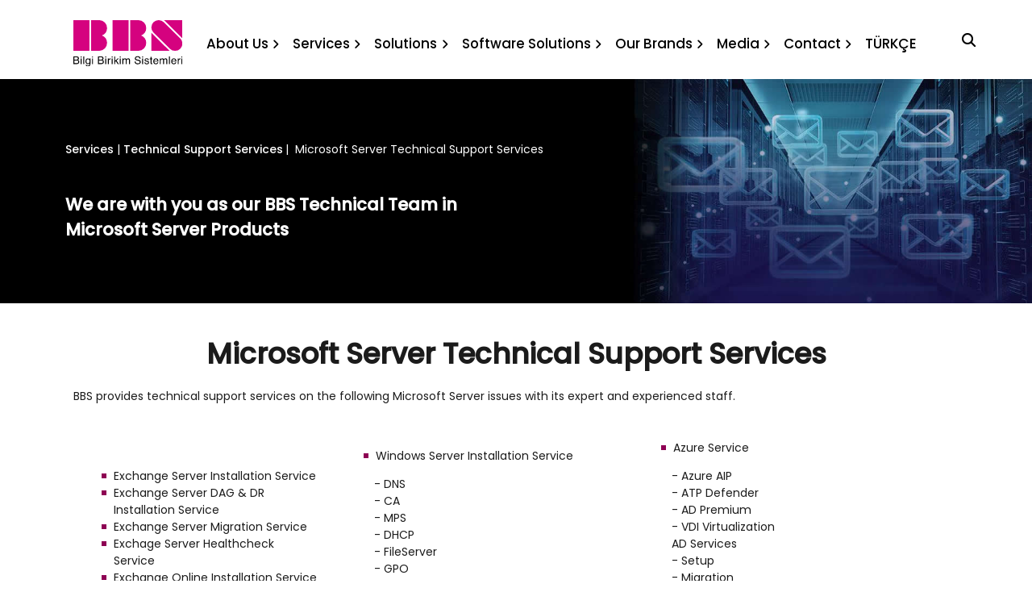

--- FILE ---
content_type: text/html; charset=utf-8
request_url: https://www.bilgibirikim.com/Services/technical-support-services/microsoft-server-technical-support-services/
body_size: 111372
content:


<!DOCTYPE html>
<html class="h-100" lang="tr">
<head><meta name="viewport" content="width=device-width, initial-scale=1, maximum-scale=1" /><meta http-equiv="Content-Type" content="text/html; charset=utf-8" /><meta charset="UTF-8" /><meta name="dc.language" content="TR" /><meta name="dcterms.subject" content="Bilgi Birikim Sistemleri" /><meta name="dcterms.rights" content="Bilgi Birikim Sistemleri" /><meta name="dcterms.audience" content="Global" /><meta name="geo.country" content="tr" /><meta name="geo.region" content="TR-34" /><meta name="geo.a3" content="İstanbul" /><meta name="geo.placename" content="Ataşehir, İstanbul" /><meta name="geo.position" content="41.0207782,28.6304083" /><meta name="ICBM" content="36.801527,34.629449" /><meta name="author" content="BİNT Ajans" /><meta name="classification" content="Bilgi Birikim Sistemleri" /><meta name="copyright" content="Copyright © 2023 Bilgi Birikim Sistemleri" /><meta name="distribution" content="Global" /><meta name="content-language" content="tr" /><meta name="rating" content="All" /><meta name="resource-type" content="document" /><meta name="robots" content="all" /><meta name="revisit-after" content="1 days" /><meta name="window-target" content="_top" /><meta name="publisher" content="BİNT Ajans" /><meta http-equiv="reply-to" content="info@bilgibirikim.com" /><meta http-equiv="pragma" content="no-cache" /><meta http-equiv="window-target" content="_top" /><meta http-equiv="X-UA-Compatible" content="IE=edge" /><meta property="og:url" content="https://www.bilgibirikim.com" /><meta property="og:type" content="website" /><meta property="og:locale" content="tr_TR" /><meta name="twitter:site" content="https://www.bilgibirikim.com" /><meta name="twitter:image" content="https://www.bilgibirikim.com/Images/Site/Logo.svg" /><title>
	Microsoft Server Technical Support Services |  Services | Bilgi Birikim Sistemleri
</title><link rel="stylesheet" href="/css/bootstrap.min.css" /><link rel="stylesheet" href="/css/all.min.css" /><link rel="stylesheet" href="/css/swiper-bundle.min.css" /><link rel="stylesheet" href="/css/featherlight.gallery.min.css" /><link rel="stylesheet" href="/css/featherlight.min.css" /><link rel="stylesheet" href="/css/style.css" /><link rel="stylesheet" href="/css/custom.css" /><link rel="stylesheet" href="/css/bootstrap-icons.css" />

    <script src="/Js/jquery-3.4.1.js"></script>
    <script src="/Js/bootstrap.min.js"></script>
    <script src="/Js/swiper-bundle.min.js"></script>
    <script src="/Js/featherlight.min.js"></script>
    <script src="/Js/featherlight.gallery.min.js"></script>
    <link rel="shortcut icon" href="/favicon.ico" type="image/x-icon" /><link rel="icon" type="image/x-icon" href="/favicon.ico" />

    <!-- Google tag (gtag.js) -->
    <script async src="https://www.googletagmanager.com/gtag/js?id=G-RSGXXSF0QF"></script>
    <script>
        window.dataLayer = window.dataLayer || [];
        function gtag() { dataLayer.push(arguments); }
        gtag('js', new Date());

        gtag('config', 'G-RSGXXSF0QF');
    </script>

<link rel="canonical" href="https://www.bilgibirikim.com/Services/technical-support-services/microsoft-server-technical-support-services/" /><meta property="og:url" content="https://www.bilgibirikim.com/Services/technical-support-services/microsoft-server-technical-support-services/" /><meta name="Description" content="Microsoft Server Technical Support Services" /><meta property="og:title" content="Microsoft Server Technical Support Services |  Services | Bilgi Birikim Sistemleri" /><meta property="og:description" content="Microsoft Server Technical Support Services" /><meta property="og:site_name" content="Microsoft Server Technical Support Services |  Services | Bilgi Birikim Sistemleri" /><meta name="twitter:Card" content="Microsoft Server Technical Support Services |  Services | Bilgi Birikim Sistemleri" /><meta name="twitter:title" content="Microsoft Server Technical Support Services |  Services | Bilgi Birikim Sistemleri" /><meta name="twitter:description" content="Microsoft Server Technical Support Services" /><meta name="abstract" content="Microsoft Server Technical Support Services" /></head>
<body>
    <form method="post" action="./?URL1=technical-support-services&amp;URL2=microsoft-server-technical-support-services" id="form1" class="needs-validation min-vh-100">
<div class="aspNetHidden">
<input type="hidden" name="__EVENTTARGET" id="__EVENTTARGET" value="" />
<input type="hidden" name="__EVENTARGUMENT" id="__EVENTARGUMENT" value="" />
<input type="hidden" name="__VIEWSTATE" id="__VIEWSTATE" value="/[base64]/jop9zO4WQd3NtvVje1XUQ==" />
</div>

<script type="text/javascript">
//<![CDATA[
var theForm = document.forms['form1'];
if (!theForm) {
    theForm = document.form1;
}
function __doPostBack(eventTarget, eventArgument) {
    if (!theForm.onsubmit || (theForm.onsubmit() != false)) {
        theForm.__EVENTTARGET.value = eventTarget;
        theForm.__EVENTARGUMENT.value = eventArgument;
        theForm.submit();
    }
}
//]]>
</script>


<script src="/WebResource.axd?d=lp9R6CNzOvOMuvkHdzY3ceCirb2wzVYiRMLFLZj43xRDeC70sIBN2sfzSi7lVINMn_Bu0LvywZJURavDZUUk6jBuJ_K37Ik61vB7ttJ0OnE1&amp;t=638901879720898773" type="text/javascript"></script>


<script src="/ScriptResource.axd?d=pgUJcpwPQdzQOHoEri_N-abgj-_lMS_dZ6GSJX3fdt7qyhXrZW5KCGR2JGlPWnDCWV5JJ64hyq4IW6Hgbw_DJr6Afl2TepxvfmWj5hlA-68F36iXkaC7KE1v91unaFW70&amp;t=23c9c237" type="text/javascript"></script>
<script src="/ScriptResource.axd?d=O2LWr18f3kE7PmYniLl7qKPeIULPbBvbYdkqch3evQDRXxplNlAI_3rsXUx7aEN3Z64noAjvXDM6M60GlnZc6XWjbin2rIcxbhbi5juv-Q2L9GZeb36N7GKyV-QwCAt0bNssL6I7BfGW9Ce9wdlyKQ2&amp;t=23c9c237" type="text/javascript"></script>
<div class="aspNetHidden">

	<input type="hidden" name="__VIEWSTATEGENERATOR" id="__VIEWSTATEGENERATOR" value="6DACE010" />
</div>
        <script type="text/javascript">
//<![CDATA[
Sys.WebForms.PageRequestManager._initialize('ctl00$sp', 'form1', ['tctl00$cphOrta$upPanelContact','cphOrta_upPanelContact'], [], [], 90, 'ctl00');
//]]>
</script>

        <div class="container-fluid p-0 min-vh-100   d-flex flex-column">
            <nav class="navbar-default navbar navbar-expand-lg fixed-top p-0" id="Navbar">
                <div class="Menu  p-1 w-100 position-relative p-lg-4">

                    <div class="container">
                        <div class="row w-100 m-0  justify-content-center">
                            <div class="col-lg-2 d-flex align-items-center justify-content-between">
                                <a class="navbar-brand" href="/En" title="navbar-brand">
                                    <img class="img-fluid mt-1 RenkDisable" src="/Images/Site/Logo.svg" alt="Bilgi Birikim Sistemleri" />
                                    
                                </a>

                                <button class="navbar-toggler collapsed border-0 p-2  bg-white" type="button" data-bs-toggle="collapse" data-bs-target="#navbarSupportedContent" aria-controls="navbarSupportedContent" aria-expanded="false" aria-label="Toggle Navigation">
                                    <span></span>
                                    <span></span>
                                    <span></span>
                                </button>
                            </div>
                            <div class="col-lg-10 mt-3">
                                <div class="collapse navbar-collapse" id="navbarSupportedContent">
                                    <div class="navbar-nav topnav w-100 d-flex align-content-center justify-content-center">
                                        
                                        
                <ul class="navbar-nav w-100 IcSayfaMenu">

                    <li class="nav-item dropdown position-static">
                        <a class="nav-link dropdown-toggle" title="nav-link dropdown-toggle" href="#" id="navbarDropdown" role="button" data-bs-toggle="dropdown" aria-expanded="false">About Us</a>
                        
                        <ul class="dropdown-menu w-100 position-absolute left Golge" aria-labelledby="navbarDropdown">
                            <li>
                                <div class="container">
                                    <div class="row row-cols-1 row-cols-sm-1 row-cols-lg-2 justify-content-center   ">
                                        <div class="col position-relative MenuSol d-none d-lg-block">
                                            <a href="/About-Us/" title="About Us">
                                                <img src="/images/Menu/Hakkimizda.webp" alt="Bilgi Birikim Sistemleri About Us" class="w-100"/>
                                                <div class="position-absolute bottom-0 start-0 ms-5 mb-5" >
                                                    <b>About Us</b>
                                                    More Information <i class="fa-solid fa-arrow-right ms-3"></i>
                                                </div>
                                            </a>
                                        </div>                                        
                                        <div class="col MenuSag ps-0">
                                    
                                        <div class="row row-cols-1 row-cols-lg-2  row-flex  g-4">
                                        <div class="col"><a href="/About-Us/Who-Are-We/" title="Bilgi Birikim Sistemleri Who Are We">Who Are We</a></div>
                                        <div class="col"><a href="/About-Us/our-management-and-sales-staff/" title="Bilgi Birikim Sistemleri Our Management and Sales Staff">Our Management and Sales Staff</a></div>
                                        <div class="col"><a href="/About-Us/our-business-partners/"  title="Bilgi Birikim Sistemleri Our Business Partners">Our Business Partners</a></div>
                                        <div class="col"><a href="/About-Us/our-awards/" title="Bilgi Birikim Sistemleri Our Awards">Our Awards</a></div>
                                        <div class="col"><a href="/About-Us/management-systems-and-Certificates/" title="Bilgi Birikim Sistemleri Management Systems and Certificates">Management Systems and Certificates</a></div>
                                        <div class="col"><a href="/About-Us/References/" title="Bilgi Birikim Sistemleri Management Systems and Certificates">References</a></div>
                                        <div class="col"><a href="/About-Us/success-stories/" title="Bilgi Birikim Sistemleri Management Systems and Certificates">Success Stories</a></div>
                                        <div class="col"><a href="/About-Us/Our-corporate-identity-design/" title="Bilgi Birikim Sistemleri Our Corporate Identity Design">Our Corporate Identity Design</a></div>

                                    </div>
                                </div>
                            </li>
                        </ul>
                    </li>
                    <li class="nav-item dropdown position-static">
                        <a class="nav-link dropdown-toggle" title="nav-link dropdown-toggle" href="#" id="navbarHizmet" role="button" data-bs-toggle="dropdown" aria-expanded="false">Services</a>
                        <ul class="dropdown-menu w-100 position-absolute left Golge" aria-labelledby="navbarHizmet">
                            <li>
                                <div class="container">
                                    <div class="row row-cols-1 row-cols-sm-1 row-cols-lg-2 justify-content-center   ">
                                        <div class="col position-relative MenuSol d-none d-lg-block">
                                            <a href="/Services/" title="Services">
                                                <img src="/images/Menu/Hizmetler.webp" alt="Bilgi Birikim Sistemleri Services" class="w-100"/>
                                                <div class="position-absolute bottom-0 start-0 ms-5 mb-5" >
                                                    <b>Services</b>
                                                    More Information <i class="fa-solid fa-arrow-right ms-3"></i>
                                                </div>
                                            </a>
                                        </div>                                        
                                        <div class="col MenuSag ps-0">
                                    
                                        <div class="row row-cols-1 row-cols-lg-2  row-flex  g-4">
                                        <div class="col"><a href="/Services/technical-support-services/" title="Technical Support Services">Technical Support Services</a></div><div class="col"><a href="/Services/managed-services/" title="Managed Services">Managed Services</a></div><div class="col"><a href="/Services/maintenance-agreements/" title="Maintenance Agreements">Maintenance Agreements</a></div><div class="col"><a href="/Services/penetration-test-and-vulnerability-analysis-services/" title="Penetration Test and Vulnerability Analysis Services">Penetration Test and Vulnerability Analysis Services</a></div><div class="col"><a href="/Services/consultancy/" title="Consultancy">Consultancy</a></div><div class="col"><a href="/Services/technical-services/" title="Technical Services">Technical Services</a></div><div class="col"><a href="/Services/outsourcing-staff-hold/" title="Outsourcing Staff Hold">Outsourcing Staff Hold</a></div>
                                        </div>
                                        </div>
                                    </div>
                                </div>
                            </li>
                        </ul>
                    </li>
                    <li class="nav-item dropdown position-static">
                        <a class="nav-link dropdown-toggle" href="#" id="navbarCozum" role="button" data-bs-toggle="dropdown" aria-expanded="false">Solutions</a>
                        <ul class="dropdown-menu w-100 position-absolute left Golge" aria-labelledby="navbarCozum">
                            <li>
                                <div class="container">
                                    <div class="row row-cols-1 row-cols-sm-1 row-cols-lg-2 justify-content-center   ">
                                        <div class="col position-relative MenuSol d-none d-lg-block">
                                            <a href="/Solutions/" title="Solutions">
                                                <img src="/images/Menu/Cozumler.webp" alt="Bilgi Birikim Sistemleri Solution" class="w-100"/>
                                                <div class="position-absolute bottom-0 start-0 ms-5 mb-5" >
                                                    <b>Solutions</b>
                                                    More Information <i class="fa-solid fa-arrow-right ms-3"></i>
                                                </div>
                                            </a>
                                        </div>                                        
                                        <div class="col MenuSag ps-0">
                                      

                                        <div class="row row-cols-1 row-cols-lg-2  row-flex  g-4">
                                            <div class="col"><a href="/Solutions/network-solutions/" title="Network Solutions">Network Solutions</a></div><div class="col"><a href="/Solutions/server-storage-solutions/" title="Server & Storage Solutions">Server & Storage Solutions</a></div><div class="col"><a href="/Solutions/information-security-solutions/" title="Information Security Solutions">Information Security Solutions</a></div><div class="col"><a href="/Solutions/complementary-solutions/" title="Complementary Solutions">Complementary Solutions</a></div><div class="col"><a href="/Solutions/lenovo/" title="Lenovo">Lenovo</a></div>
                                            </div>
                                        </div>
                                    </div>
                                </div>
                            </li>
                        </ul>
                    </li>
                    <li class="nav-item dropdown position-static">
                        <a class="nav-link dropdown-toggle" href="#" id="navbarsoftware-solutions" role="button" data-bs-toggle="dropdown" aria-expanded="false">Software Solutions</a>
                        <ul class="dropdown-menu w-100 position-absolute left Golge" aria-labelledby="navbarsoftware-solutions">
                            <li>
                                <div class="container">
                                    <div class="row row-cols-1 row-cols-sm-1 row-cols-lg-2 justify-content-center   ">
                                        <div class="col position-relative MenuSol d-none d-lg-block">
                                            <a href="/software-solutions/" title="Software Solutions">
                                                <img src="/images/Menu/Yazilim.webp" alt="Bilgi Birikim Sistemler Software" class="w-100"/>
                                                <div class="position-absolute bottom-0 start-0 ms-5 mb-5" >
                                                    <b>Software Solutions</b>
                                                    More Information <i class="fa-solid fa-arrow-right ms-3"></i>
                                                </div>
                                            </a>
                                        </div>                                        
                                        <div class="col MenuSag ps-0">
                                    
                                        <div class="row row-cols-1 row-cols-lg-2  row-flex g-4">
                                        <div class="col"><a href="/software-solutions/digital-automation-and-integration/" title="Digital Automation and Integration">Digital Automation and Integration</a></div><div class="col"><a href="/software-solutions/security-software-solutions/" title="Security Software Solutions">Security Software Solutions</a></div><div class="col"><a href="/software-solutions/dynamics-365-crm/" title="Dynamics 365 CRM">Dynamics 365 CRM</a></div><div class="col"><a href="/software-solutions/microsoft-business-applications/" title="Microsoft Business Applications">Microsoft Business Applications</a></div><div class="col"><a href="/software-solutions/delinea-thycotic-software-and-services/" title="Delinea (Thycotic) Software and Services">Delinea (Thycotic) Software and Services</a></div><div class="col"><a href="/software-solutions/adobe/" title="Adobe">Adobe</a></div><div class="col"><a href="/software-solutions/hcl-software-and-license-procurement-service/" title="HCL Software and License Procurement Service">HCL Software and License Procurement Service</a></div><div class="col"><a href="/software-solutions/datasoft-commercial-applications/" title="Datasoft Commercial Applications">Datasoft Commercial Applications</a></div>
                                        </div></div>
                                    </div>
                                </div>
                            </li>
                        </ul>
                    </li>

                    <li class="nav-item dropdown position-static">
                        <a class="nav-link dropdown-toggle" href="#" id="navbarMarka" role="button" data-bs-toggle="dropdown" aria-expanded="false">Our Brands</a>
                        <ul class="dropdown-menu w-100 position-absolute left Golge" aria-labelledby="navbarMarka">
                            <li>
                                <div class="container">
                                    <div class="row row-cols-1 row-cols-sm-1 row-cols-lg-2 justify-content-center   ">
                                        <div class="col position-relative MenuSol d-none d-lg-block">
                                            <a href="/our-brands/" title="Our Brands">
                                                <img src="/images/Menu/Markalarimiz.webp" alt="Bilgi Birikim Sistemleri Our Brands" class="w-100"/> 
                                                <div class="position-absolute bottom-0 start-0 ms-5 mb-5" >
                                                    <b>Our Brands</b>
                                                    More Information <i class="fa-solid fa-arrow-right ms-3"></i>
                                                </div>
                                            </a>
                                        </div>                                        
                                        <div class="col MenuSag ps-0">
                                    
                                        <div class="row row-cols-1 row-cols-lg-2  row-flex  g-4">
                                        <div class="col"><a href="/our-brands/corporate-social-media-monitoring-management/" title="Corporate Social Media Monitoring Management">Corporate Social Media Monitoring Management</a></div><div class="col"><a href="/our-brands/comex-contract-management/" title="CoMex Contract Management">CoMex Contract Management</a></div><div class="col"><a href="/our-brands/pmex-demand-and-purchasing-management/" title="PMEX Demand and Purchasing Management">PMEX Demand and Purchasing Management</a></div><div class="col"><a href="/our-brands/scanpro-document-scanning-and-indexing-application/" title="ScanPro Document Scanning and Indexing Application">ScanPro Document Scanning and Indexing Application</a></div>
                                        </div>
                                        </div>
                                    </div>
                                </div>
                            </li>
                        </ul>
                    </li>
                    <li class="nav-item dropdown position-static">
                        <a class="nav-link dropdown-toggle" href="#" id="navbarMedia" role="button" data-bs-toggle="dropdown" aria-expanded="false">Media</a>
                        <ul class="dropdown-menu w-100 position-absolute left Golge" aria-labelledby="navbarDropdown">
                            <li>
                                <div class="container">
                                    <div class="row row-cols-1 row-cols-sm-1 row-cols-lg-2 justify-content-center   ">
                                        <div class="col position-relative MenuSol d-none d-lg-block">
                                            <a href="/Media/" title="Media">                                               
                                                <img src="/images/Menu/Medya.webp" alt="Bilgi Birikim Sistemleri Media" class="w-100"/>
                                                <div class="position-absolute bottom-0 start-0 ms-5 mb-5" >
                                                    <b>Media</b>
                                                    More Information <i class="fa-solid fa-arrow-right ms-3"></i>
                                                </div>
                                            </a>
                                        </div>                                        
                                        <div class="col MenuSag ps-0">
                                         
                                            <div class="row row-cols-1 row-cols-lg-2  row-flex  g-4">
                                                <div class="col"><a href="/Media/agenda-and-news/" title="Agenda And News">Agenda And News</a></div>
                                                <div class="col"><a href="/Media/Video-Gallery/" title="Video Gallery">Video Gallery</a></div>
                                                <div class="col"><a href="/Media/pdf-library/" title="PDF Library">PDF Library</a></div>
                                                <div class="col"><a href="/Media/blog/" title="Blog">Blog</a></div>
                                            </div>
                                        </div>
                                    </div>
                                </div>
                            </li>
                        </ul>
                    </li>
                    <li class="nav-item dropdown position-static">
                        <a class="nav-link dropdown-toggle" href="#" id="navbarContact" role="button" data-bs-toggle="dropdown" aria-expanded="false">Contact</a>
                        <ul class="dropdown-menu w-100 position-absolute left Golge" aria-labelledby="navbarContact">
                            <li>
                                <div class="container">
                                    <div class="row row-cols-1 row-cols-sm-1 row-cols-lg-2 justify-content-center   ">
                                        <div class="col position-relative MenuSol d-none d-lg-block">
                                            <a href="/Contact/" title="Contact">
                                                <img src="/images/Menu/Iletisim.webp" alt="Bilgi Birikim Sistemleri Contact" class="w-100"/>
                                                <div class="position-absolute bottom-0 start-0 ms-5 mb-5" >
                                                    <b>Contact</b>
                                                    More Information <i class="fa-solid fa-arrow-right ms-3"></i>
                                                </div>
                                            </a>
                                        </div>                                        
                                        <div class="col MenuSag ps-0">
                                          
                                            <div class="row row-cols-1 row-cols-lg-2  row-flex  g-4">
                                                <div class="col"><a href="/Contact/contact-us/" title="Contact Us">Contact Us</a></div>
                                                <div class="col"><a href="/Contact/bbs-human-resources/" title="Human Resources">Human Resources</a></div>
                                                <div class="col"><a href="/Contact/GDPR-General-Clarification-Text/" title="GDPR General Clarification Text">GDPR General Clarification Text</a></div>
                                                <div class="col"><a rel="nofollow" href="https://edestek.bilgibirikim.com/Account/Login?ReturnUrl=%2F" target="_blank" title="Customer Support Portal">Customer Support Portal</a></div>
                                        </div></div>
                                    </div>
                                </div>
                            </li>
                        </ul>
                    </li>
                                        <li class="nav-item"><a class="nav-link " href="/hizmetler/teknik-destek-hizmetleri/microsoft-server-teknik-destek-hizmetleri/" title="Bilgi Birikim Sistemleri">TÜRKÇE</a></li>
                                        <div class="d-none  menusocialmedia ">
                                            <div class=" d-flex">
                                                <a href="https://www.facebook.com/bilgibirikimsistemleri" target="_blank" rel="nofollow" title="Bilgi Birikim Twitter" class="mx-2">
                                                    <i class="fa-brands fa-facebook"></i>
                                                </a>
                                                <a href="https://twitter.com/BilgiBirikim" target="_blank" title="Bilgi Birikim Twitter" rel="nofollow" class="mx-2">
                                                    <i class="fa-brands fa-x-twitter"></i>
                                                </a>
                                                <a href="https://www.instagram.com/bilgibirikimsistemleri/" target="_blank" rel="nofollow" title="Bilgi Birikim Instagram" class="mx-2">
                                                    <i class="fa-brands fa-instagram"></i>
                                                </a>
                                                <a href="https://www.linkedin.com/company/bilgi-birikim-sistemleri/" target="_blank" rel="nofollow" title="Bilgi Birikim Linkedin" class="mx-2">
                                                    <i class="fa-brands fa-linkedin"></i>
                                                </a>
                                            </div>
                                        </div>
                                        </ul>
                                        <div class="nav-item d-lg-block d-none Siyah" id="searchToggle">

                                        <div class="nav-link ms-lg-5" onclick="toggleSearch()">
                                            <i class="fa-solid fa-magnifying-glass d-none d-lg-block"></i>
                                        </div>
                                    </div>
                                </div>
                                <div class="search-form-container-box" id="searchform">
                                    <div class="w-75 d-flex searchAnimation d-flex align-items-center justify-content-end me-5">
                                        <div id="pnlAra" class="d-flex align-items-center justify-content-end ms-5 w-50" onkeypress="javascript:return WebForm_FireDefaultButton(event, &#39;btnAra&#39;)">
	
                                            <input name="ctl00$txtAra" type="text" id="txtAra" class=" border-0 " placeholder="Enter the Word to Search" />
                                            <input type="submit" name="ctl00$btnAra" value="Search" id="btnAra" class="search-button border-0 " />
                                            <button type="button" class=" close-button border-0" onclick="toggleSearch()">Close</button>
                                        
</div>
                                    </div>
                                </div>
                            </div>


                        </div>
                    </div>
                </div>
        </div>
        </nav>
            
    <div id="IcSayfa">
        <div id="IcSayfaBanner" class="position-relative mb-5">
            <img class="w-100 d-none d-lg-block" src="/images/Hizmet/microsoft-server-teknik-destek-hizmetleri-43503.jpeg" alt="Microsoft Server Technical Support Services"/><img class="w-100 d-block d-lg-none" src="/images/Hizmet/microsoft-server-teknik-destek-hizmetleri-0382.png" alt="Microsoft Server Technical Support Services"/>
            <div class=" position-absolute w-100 top-50 start-50 translate-middle">
                <div class="container">
                  
                    <a href="/Services/" title="Services">Services</a>
                    <span class="py-2">|</span>
                    <a href="/Services/technical-support-services/" title="Technical Support Services">Technical Support Services</a><span class="px-1">|</span>
                    <div class="d-inline-flex">
                        Microsoft Server Technical Support Services
                    </div>
                    <b class="d-block mt-5 fs-4 w-50">
                        We are with you as our BBS Technical Team in Microsoft Server Products</b>
                </div>
            </div>
        </div>
        <div class="container mb-5">
            <div class="row  mx-2 mx-sm-0">
                <h1 class="mb-4 d-block text-center"><strong>Microsoft Server Technical Support Services</strong></h1><div>
	BBS provides technical support services on the following Microsoft Server issues with its expert and experienced staff.</div>
<div>
	&nbsp;</div>
<div>
	<table border="0" cellpadding="0" cellspacing="0" style="width: 100%">
		<tbody>
			<tr>
				<td>
					<ul>
						<li>
							Exchange Server Installation Service</li>
						<li>
							Exchange Server DAG &amp; DR Installation Service</li>
						<li>
							Exchange Server Migration Service</li>
						<li>
							Exchage Server Healthcheck Service</li>
						<li>
							Exchange Online Installation Service</li>
						<li>
							Exchange Online Migration Service</li>
						<li>
							SQL Server Installation Service</li>
						<li>
							SQL Server Cluster Installation Service</li>
						<li>
							Windows 10 Client Hadening</li>
					</ul>
				</td>
				<td>
					<ul>
						<li>
							Windows Server Installation Service</li>
					</ul>
					<div style="margin-left: 40px;">
						- DNS</div>
					<div style="margin-left: 40px;">
						- CA</div>
					<div style="margin-left: 40px;">
						- MPS</div>
					<div style="margin-left: 40px;">
						- DHCP</div>
					<div style="margin-left: 40px;">
						- FileServer</div>
					<div style="margin-left: 40px;">
						- GPO</div>
					<ul>
						<li>
							SCCM and WSUS Installation and Deployment</li>
						<li>
							Hyber-V Virtualization Installation Service</li>
						<li>
							ATA (Advanced Threat Analytics)</li>
						<li>
							Maintenance Support Agreement (Microsoft Servers)</li>
					</ul>
				</td>
				<td>
					<ul>
						<li>
							Azure Service</li>
					</ul>
					<div style="margin-left: 40px;">
						- Azure AIP</div>
					<div style="margin-left: 40px;">
						- ATP Defender</div>
					<div style="margin-left: 40px;">
						- AD Premium</div>
					<div style="margin-left: 40px;">
						- VDI Virtualization</div>
					<div style="margin-left: 40px;">
						AD Services</div>
					<div style="margin-left: 40px;">
						- Setup</div>
					<div style="margin-left: 40px;">
						- Migration</div>
					<div style="margin-left: 40px;">
						- Healthcheck</div>
					<div style="margin-left: 40px;">
						- AD Hadening</div>
					<ul>
						<li>
							BBS Managed Services</li>
					</ul>
					<div style="margin-left: 40px;">
						- Exchange Online Management Service<br />
						- 7x24 Network &amp; System Monitoring and Intervention Service</div>
				</td>
			</tr>
		</tbody>
	</table>
</div>
<div>
	&nbsp;</div>
<div>
	Bilgi Birikim Sistemleri believes that offering the &ldquo;<strong>right solution</strong>&rdquo; to the customer is the greatest value. It has been serving in this field for years aiming to adhere to the determined project budget and complete it on time. Please let us to contact you so that we can introduce our work and offer you the right solution.</div>
<div class="row row-cols-1  row-cols-sm-2 row-cols-md-3  row-flex mt-2 justify-content-center"></div>
            </div>
            <div class="row row-cols-1 row-cols-xl-5 row-cols-md-3 row-cols-sm-2 row-flex justify-content-center mt-5">
                
            </div>
        </div>

        <div id="cphOrta_pnlContact">
	
            <div id="IletisimForm" class="mt-5 p-5">
                <div class="container">
                    <b class="fs-5 mb-4 text-center d-block">Contact Form</b>
                    <div id="cphOrta_upPanelContact">
		
                            
                            <div id="cphOrta_formPanel" onkeypress="javascript:return WebForm_FireDefaultButton(event, &#39;cphOrta_btnGonderContact&#39;)">
			
                                <div class="row px-4 px-lg-0">
                                    <div class="col-md-12 col-lg-6 mb-2">
                                        <div class="row h-100">
                                            <div class="col-md-6 ">
                                                <input name="ctl00$cphOrta$txtAdSoyad" type="text" id="cphOrta_txtAdSoyad" class="form-control rounded-5 mb-4 py-25 alphaspace-validate" placeholder="Name, Surname*" />
                                            </div>
                                            <div class="col-md-6 ">
                                                <input name="ctl00$cphOrta$txtEmail" type="text" id="cphOrta_txtEmail" class="form-control rounded-5 mb-4 py-25 email-validate" placeholder="E-Mail Address*" />
                                            </div>
                                            <div class="col-md-6 ">
                                                <input name="ctl00$cphOrta$txtTelefon" type="text" id="cphOrta_txtTelefon" class="form-control rounded-5 mb-4 mb-md-0 py-25 required" placeholder="Phone Number *" />
                                            </div>
                                            <div class="col-md-6 ">
                                                <input name="ctl00$cphOrta$txtKonu" type="text" id="cphOrta_txtKonu" class="form-control rounded-5 mb-4 mb-md-0 py-25 required" placeholder="Company*" />
                                            </div>
                                        </div>
                                    </div>
                                    <div class="col-md-12 col-lg-6">
                                        <div class="h-100">
                                            <textarea name="ctl00$cphOrta$txtMesaj" rows="2" cols="20" id="cphOrta_txtMesaj" class="form-control Multi h-100 required" placeholder="Message">
</textarea>
                                        </div>
                                    </div>
                                    <div class="col-md-6">
                                    </div>
                                    <div class="col-md-6 justify-content-end d-flex mt-4 order-0 GuvenlikKodu">
                                        <img id="cphOrta_KodResim" class="GuvenlikResmi" src="[data-uri]" alt="SECURITY CODE" />
                                        <input name="ctl00$cphOrta$txtCode" maxlength="6" id="cphOrta_txtCode" type="text" class="form-control rounded-5 w-30 ms-5 code-validate textUppercase" placeholder="Security Code " aria-label="Kod" />
                                    </div>

                                    <div class="col-md-10 col-xl-6 offset-md-2 offset-xl-6 justify-content-end d-flex mt-4 ">
                                        <input id="cphOrta_checkSozlesme" type="checkbox" name="ctl00$cphOrta$checkSozlesme" /><label for="cphOrta_checkSozlesme"><a href='/Contact/GDPR-General-Clarification-Text/' target='_blank' title='KVKK clarification'>I have read and accept</a> the KVKK clarification text.</label>
                                        <a id="cphOrta_btnGonderContact" title="Send" class="btn Gonder rounded-5" type="submit" href="javascript:__doPostBack(&#39;ctl00$cphOrta$btnGonderContact&#39;,&#39;&#39;)">SEND</a>
                                    </div>
                                </div>
                            
		</div>
                        
	</div>
                    <div id="cphOrta_upg" style="display:none;">
		
        <div class="BekleyinizBG"></div>
        <div class="Bekleyiniz">
            <img src="/images/Site/Loader.gif" />
            Please Wait
        </div>
    
	</div>
                </div>
            </div>
        
</div>

        <div id="cphOrta_pnlIlgi">
	
            <div class="container">
                <h2 class="d-block mt-5 pt-5 text-center">You may be interested</h2>
                <div class="row row-cols-1 row-col-xl-5 row-cols-md-4 row-cols-sm-3 row-flex justify-content-center mb-5">
                    <div class="col my-3">
                                    <a title="Network Systems Technical Support Services"  href="/Services/technical-support-services/network-systems-technical-support-services/" class="position-relative d-block h-100 Kutu m-2 ">
                                        <img class="w-100" src="/images/hizmet/ag-sistemleri-teknik-destek-hizmetleri-1562.png" alt="Network Systems Technical Support Services"/>
                                        <div class="Border-Left">
                                            <b class="d-block my-3">Network Systems Technical Support Services</b>
                                            <span class="position-absolute bottom-0 start-0">More Information <i class="ms-3 fa-solid fa-arrow-right"></i></span>
                                        </div>
                                    </a>
                                </div><div class="col my-3">
                                    <a title="Information Security Technical Support Services"  href="/Services/technical-support-services/information-security-technical-support-services/" class="position-relative d-block h-100 Kutu m-2 ">
                                        <img class="w-100" src="/images/hizmet/bilgi-guvenligi-teknik-destek-hizmetleri-594.png" alt="Information Security Technical Support Services"/>
                                        <div class="Border-Left">
                                            <b class="d-block my-3">Information Security Technical Support Services</b>
                                            <span class="position-absolute bottom-0 start-0">More Information <i class="ms-3 fa-solid fa-arrow-right"></i></span>
                                        </div>
                                    </a>
                                </div><div class="col my-3">
                                    <a title="Server-Storage-Virtualization Technical Support Services"  href="/Services/technical-support-services/server-storage-virtualization-technical-support-services/" class="position-relative d-block h-100 Kutu m-2 ">
                                        <img class="w-100" src="/images/hizmet/sunucu-depolama-sanallastirma-teknik-destek-hizmetleri-2814.png" alt="Server-Storage-Virtualization Technical Support Services"/>
                                        <div class="Border-Left">
                                            <b class="d-block my-3">Server-Storage-Virtualization Technical Support Services</b>
                                            <span class="position-absolute bottom-0 start-0">More Information <i class="ms-3 fa-solid fa-arrow-right"></i></span>
                                        </div>
                                    </a>
                                </div>
                </div>
            </div>
        
</div>
    </div>

        <div class="mt-auto">
            <div class="SosyalMedya p-3">
                <div class="row justify-content-center d-flex">
                    
                    <a rel="nofollow" target = "_blank" href="https://www.linkedin.com/company/bilgi-birikim-sistemleri/" class="me-1 " title="linkedin"><i class="fa-brands fa-linkedin"></i></a>
                    <a rel="nofollow" target = "_blank" href="https://www.youtube.com/BilgiBirikimSistemleriBBS" class=" " title="youtube"><i class="fa-brands fa-youtube"></i></a>
                    <a rel="nofollow" target = "_blank" href="https://www.instagram.com/bilgibirikimsistemleri/" class=" me-1" title="instagram"><i class="fa-brands fa-instagram"></i></a>
                    <a rel="nofollow" target="_blank" href="https://www.facebook.com/bilgibirikimsistemleri" class="me-1 " title="facebook"><i class="fa-brands fa-facebook-f"></i></a>
                    <a rel="nofollow" target="_blank" href="https://twitter.com/BilgiBirikim" class="me-1 " title="twitter"><i class="fa-brands fa-x-twitter"></i></a>
                </div>
            </div>
            <footer>
                <div class="container  py-5 ">
                    <div class="row gx-5 pt-md-2">
                        <div class="col-xl-4 col-xxl-4">
                            <img src="/Images/Site/Logo-B.svg" alt="Bilgi Birikim Sistemleri" />
                        </div>
                        <div class="col-md-6 col-xl-4 col-xxl-4">
                            <b class="fs-5 fw-bold mb-2 d-block">Sitemap</b>
                            <ul>
                                <li><a href="/About-Us/" title="About Us">About Us</a></li>
                                <li><a href="/Services/" title="Services">Services</a></li>
                                <li><a href="/Solutions/" title="Solutions">Solutions</a></li>
                                <li><a href="/software-solutions/" title="Software Solutions">Software Solutions</a></li>
                                <li><a href="/our-brands/" title="Our Brands">Our Brands</a></li>
                                <li><a href="/Media/" title="Media">Media</a></li>
                                <li><a href="/Contact/" title="Contact">Contact</a></li>
                                <li><a href="/Media/Blog/" title="Blog">Blog</a></li>
                            </ul>
                        </div>
                        <div class="col-md-6 col-xl-3 col-xxl-2  mt-5 offset-2">
                            <div class="mb-3">
                                <i class="fa-solid fa-location-dot me-1"></i>Yenisahra Mah. Fatih Cad. Bilgi Birikim Sistemleri No: 8 A İç Kapı: 1 Ataşehir / İstanbul P.K 34746
                            </div>
                            <a class=" align-items-center d-flex me-3" href="tel:+90 (216) 373 98 00" title="Phone" target="_blank"><i class="bi bi-telephone me-1"></i>+90 (216) 373 98 00</a>
                            <a class=" align-items-center d-flex me-3" href="tel:+90 (216) 373 99 93" title="Phone" target="_blank"><i class="fa-solid fa-fax me-1"></i>+90 (216) 373 99 93</a>
                        </div>
                    </div>
                    <div class="Copyright mt-5 pt-4">
                        © BİLGİ BİRİKİM SİSTEMLERİ BİLİŞİM TEKNOLOJİLERİ A.Ş. 2024 All rights reserved.
                    </div>
                </div>
            </footer>
        </div>
        </div>
        <a href="#" id="yukari-cik" title="Top">
            <i class="fa-solid fa-arrow-up"></i>
        </a>
        <script src="/Js/Custom.js"></script>
    

<script type="text/javascript">
//<![CDATA[
Sys.Application.add_init(function() {
    $create(Sys.UI._UpdateProgress, {"associatedUpdatePanelId":"cphOrta_upPanelContact","displayAfter":500,"dynamicLayout":true}, null, null, $get("cphOrta_upg"));
});
//]]>
</script>
</form>
</body>
</html>


--- FILE ---
content_type: image/svg+xml
request_url: https://www.bilgibirikim.com/Images/Site/Logo-B.svg
body_size: 11324
content:
<?xml version="1.0" encoding="utf-8"?>
<!-- Generator: Adobe Illustrator 16.0.0, SVG Export Plug-In . SVG Version: 6.00 Build 0)  -->
<!DOCTYPE svg PUBLIC "-//W3C//DTD SVG 1.1//EN" "http://www.w3.org/Graphics/SVG/1.1/DTD/svg11.dtd">
<svg version="1.1" id="Layer_1" xmlns="http://www.w3.org/2000/svg" xmlns:xlink="http://www.w3.org/1999/xlink" x="0px" y="0px"
	 width="235.333px" height="103px" viewBox="-49.814 -22.992 235.333 103" enable-background="new -49.814 -22.992 235.333 103"
	 xml:space="preserve">
<g id="bbs-logo-purple" transform="translate(-181 -39)">
	<path id="Path_3726" fill="#FFFFFF" d="M132.853,95.914h7.019c1.564-0.152,3.099,0.493,4.083,1.715
		c0.477,0.684,0.725,1.503,0.712,2.337c0.036,0.926-0.278,1.828-0.88,2.533c-0.37,0.402-0.816,0.727-1.313,0.96
		c0.695,0.23,1.336,0.598,1.887,1.078c0.765,0.785,1.167,1.855,1.103,2.951c0.003,1.034-0.345,2.043-0.99,2.856
		c-1.17,1.356-2.921,2.068-4.707,1.914h-6.915V95.914 M139.792,110.367c1.104,0.108,2.19-0.332,2.905-1.18
		c0.372-0.527,0.562-1.16,0.543-1.804c0.072-1.073-0.576-2.062-1.59-2.421c-0.715-0.253-1.471-0.37-2.229-0.344h-4.402v5.753
		L139.792,110.367z M139.048,102.823c0.748,0.035,1.492-0.099,2.18-0.39c0.821-0.416,1.307-1.288,1.227-2.204
		c0.085-0.928-0.443-1.802-1.304-2.155c-0.701-0.243-1.44-0.349-2.181-0.315h-3.944v5.063h4.022V102.823z"/>
	<path id="Path_3727" fill="#FFFFFF" d="M148.279,95.914h2.036v2.27h-2.036V95.914z M148.279,100.396h2.036v11.862h-2.036V100.396z"
		/>
	<rect id="Rectangle_2161" x="153.838" y="95.911" fill="#FFFFFF" width="2.004" height="16.345"/>
	<path id="Path_3728" fill="#FFFFFF" d="M166.196,102.968c-0.571-0.693-1.428-1.088-2.325-1.066
		c-1.301-0.074-2.489,0.74-2.893,1.979c-0.303,0.893-0.442,1.829-0.409,2.77c-0.072,1.084,0.212,2.164,0.811,3.071
		c0.523,0.684,1.345,1.074,2.204,1.045c1.326,0.07,2.549-0.713,3.035-1.949c0.343-0.813,0.511-1.688,0.493-2.572
		C167.201,105.08,166.878,103.921,166.196,102.968 M165.952,100.822c0.439,0.319,0.831,0.7,1.16,1.134v-1.502h1.828v10.835
		c0.057,1.23-0.172,2.456-0.667,3.583c-0.941,1.679-2.792,2.632-4.705,2.424c-1.14,0.04-2.268-0.257-3.238-0.857
		c-0.895-0.608-1.442-1.611-1.468-2.694h2.036c0.062,0.462,0.262,0.894,0.578,1.235c1.653,1.162,3.936,0.764,5.099-0.889
		c0.015-0.023,0.031-0.044,0.046-0.067c0.345-1.105,0.475-2.263,0.389-3.415c-0.356,0.57-0.855,1.035-1.445,1.358
		c-1.893,0.838-4.104,0.475-5.628-0.924c-1.082-1.257-1.605-2.899-1.445-4.549c-0.103-1.683,0.415-3.346,1.454-4.674
		c0.867-1.063,2.168-1.68,3.54-1.68c0.87-0.025,1.726,0.211,2.459,0.68L165.952,100.822z"/>
	<path id="Path_3729" fill="#FFFFFF" d="M172.4,95.914h2.036v2.27H172.4V95.914z M172.4,100.396h2.036v11.862H172.4V100.396z"/>
	<path id="Path_3730" fill="#FFFFFF" d="M184.892,95.914h7.021c1.564-0.152,3.099,0.493,4.083,1.715
		c0.478,0.684,0.728,1.503,0.713,2.337c0.036,0.926-0.277,1.828-0.879,2.533c-0.375,0.4-0.82,0.727-1.315,0.96
		c0.692,0.232,1.334,0.598,1.886,1.078c0.765,0.785,1.164,1.855,1.103,2.951c0.003,1.036-0.345,2.043-0.99,2.856
		c-1.171,1.356-2.921,2.068-4.706,1.914h-6.909V95.916 M191.838,110.367c1.104,0.108,2.189-0.332,2.905-1.18
		c0.373-0.527,0.564-1.16,0.546-1.804c0.072-1.073-0.579-2.062-1.59-2.421c-0.717-0.253-1.476-0.372-2.238-0.344h-4.393v5.753
		L191.838,110.367z M191.094,102.823c0.748,0.035,1.492-0.099,2.18-0.39c0.821-0.414,1.307-1.288,1.225-2.204
		c0.087-0.928-0.443-1.802-1.304-2.155c-0.7-0.243-1.438-0.349-2.18-0.315h-3.944v5.063h4.022V102.823z"/>
	<path id="Path_3731" fill="#FFFFFF" d="M200.316,95.914h2.035v2.27h-2.035V95.914z M200.316,100.396h2.035v11.862h-2.035V100.396z"
		/>
	<path id="Path_3732" fill="#FFFFFF" d="M205.876,100.342h1.903v2.059c0.276-0.56,0.666-1.055,1.144-1.455
		c0.558-0.56,1.315-0.873,2.104-0.869c0.036,0,0.1,0,0.188,0.012c0.089,0.012,0.24,0.023,0.456,0.042v2.12
		c-0.12-0.022-0.231-0.037-0.342-0.044s-0.206-0.014-0.322-0.014c-0.887-0.052-1.746,0.312-2.325,0.983
		c-0.534,0.618-0.822,1.41-0.813,2.229v6.859h-2.003v-11.913"/>
	<path id="Path_3733" fill="#FFFFFF" d="M213.85,95.914h2.037v2.27h-2.037V95.914z M213.85,100.396h2.037v11.862h-2.037V100.396z"/>
	<path id="Path_3734" fill="#FFFFFF" d="M219.31,95.914h1.924v9.492l5.145-5.063h2.561l-4.563,4.46l4.817,7.455h-2.559l-3.714-6.002
		l-1.682,1.543v4.471h-1.924V95.928"/>
	<path id="Path_3735" fill="#FFFFFF" d="M231.191,95.914h2.036v2.27h-2.036V95.914z M231.191,100.396h2.036v11.862h-2.036V100.396z"
		/>
	<path id="Path_3736" fill="#FFFFFF" d="M236.694,100.342h1.979v1.691c0.37-0.483,0.804-0.912,1.291-1.277
		c0.661-0.459,1.444-0.696,2.247-0.687c0.823-0.04,1.636,0.209,2.294,0.703c0.374,0.327,0.675,0.729,0.888,1.179
		c0.398-0.594,0.936-1.081,1.569-1.413c0.628-0.318,1.322-0.476,2.025-0.466c1.341-0.141,2.634,0.545,3.271,1.735
		c0.347,0.79,0.507,1.651,0.469,2.516v7.935h-2.083v-8.276c0.073-0.609-0.151-1.218-0.604-1.635
		c-0.418-0.305-0.93-0.464-1.447-0.445c-0.754-0.01-1.485,0.271-2.036,0.789c-0.635,0.725-0.94,1.678-0.846,2.638v6.931h-2.034
		v-7.775c0.038-0.606-0.062-1.209-0.29-1.771c-0.357-0.585-1.022-0.909-1.703-0.832c-0.778,0.01-1.522,0.324-2.07,0.879
		c-0.715,0.896-1.047,2.041-0.922,3.186v6.318h-2.001L236.694,100.342"/>
	<path id="Path_3737" fill="#FFFFFF" d="M264.598,106.983c0.012,0.799,0.24,1.577,0.658,2.256c0.928,1.176,2.396,1.788,3.882,1.628
		c0.771,0.006,1.538-0.112,2.27-0.357c1.16-0.254,1.984-1.284,1.981-2.47c0.07-0.737-0.245-1.457-0.834-1.904
		c-0.821-0.467-1.719-0.794-2.649-0.965l-2.213-0.502c-1.076-0.189-2.114-0.555-3.072-1.08c-1.028-0.668-1.621-1.834-1.558-3.062
		c-0.039-1.368,0.516-2.685,1.523-3.61c1.206-1.009,2.752-1.516,4.321-1.414c1.547-0.048,3.072,0.388,4.36,1.245
		c1.249,0.916,1.931,2.416,1.806,3.962h-2.083c-0.054-0.722-0.3-1.417-0.711-2.013c-0.886-0.937-2.151-1.408-3.43-1.278
		c-1.01-0.092-2.018,0.201-2.816,0.821c-0.543,0.488-0.854,1.184-0.857,1.915c-0.04,0.732,0.35,1.421,1.003,1.757
		c0.956,0.4,1.949,0.7,2.966,0.893l2.291,0.516c0.915,0.171,1.785,0.521,2.563,1.028c1.045,0.777,1.629,2.028,1.556,3.329
		c0.127,1.562-0.638,3.063-1.978,3.881c-1.394,0.8-2.978,1.204-4.585,1.169c-1.732,0.102-3.437-0.456-4.773-1.558
		c-1.167-1.072-1.788-2.612-1.688-4.193h2.078"/>
	<path id="Path_3738" fill="#FFFFFF" d="M278.522,95.914h2.037v2.27h-2.037V95.914z M278.522,100.396h2.037v11.862h-2.037V100.396z"
		/>
	<path id="Path_3739" fill="#FFFFFF" d="M285.218,108.518c0.021,0.548,0.193,1.08,0.503,1.536c0.675,0.717,1.645,1.075,2.622,0.968
		c0.684,0.015,1.36-0.15,1.96-0.479c0.546-0.297,0.879-0.881,0.847-1.501c0.014-0.489-0.253-0.942-0.685-1.169
		c-0.549-0.251-1.125-0.442-1.715-0.567l-1.593-0.4c-0.79-0.166-1.546-0.452-2.249-0.848c-0.813-0.452-1.308-1.317-1.291-2.247
		c-0.037-1.052,0.408-2.063,1.214-2.745c0.932-0.735,2.099-1.105,3.282-1.043c1.473-0.138,2.923,0.454,3.881,1.581
		c0.48,0.614,0.736,1.378,0.724,2.16h-1.886c-0.037-0.452-0.201-0.881-0.476-1.239c-0.65-0.598-1.524-0.886-2.402-0.791
		c-0.605-0.038-1.207,0.112-1.725,0.435c-0.371,0.261-0.586,0.691-0.576,1.146c0.004,0.527,0.302,1.007,0.768,1.246
		c0.41,0.229,0.854,0.394,1.313,0.491l1.325,0.323c1.01,0.188,1.984,0.53,2.892,1.01c0.794,0.537,1.239,1.458,1.171,2.413
		c0.003,1.045-0.438,2.043-1.214,2.744c-1.028,0.848-2.344,1.265-3.671,1.159c-1.37,0.141-2.737-0.293-3.771-1.201
		c-0.74-0.82-1.159-1.885-1.18-2.99h1.923"/>
	<path id="Path_3740" fill="#FFFFFF" d="M296.263,97.017h2.028v3.322h1.898v1.636h-1.902v7.777
		c-0.038,0.335,0.124,0.667,0.421,0.832c0.246,0.1,0.514,0.138,0.776,0.121h0.313c0.112,0,0.244-0.017,0.394-0.032v1.581
		c-0.239,0.067-0.478,0.114-0.722,0.146c-0.267,0.03-0.533,0.044-0.801,0.042c-0.713,0.091-1.427-0.178-1.904-0.715
		c-0.354-0.556-0.534-1.209-0.502-1.867v-7.89h-1.609v-1.634h1.609v-3.324"/>
	<path id="Path_3741" fill="#FFFFFF" d="M310.785,105.348c-0.038-0.725-0.231-1.434-0.564-2.08c-0.56-0.97-1.624-1.534-2.743-1.446
		c-0.881-0.021-1.725,0.345-2.314,1.001c-0.636,0.687-0.987,1.59-0.987,2.525H310.785 M310.054,100.672
		c0.733,0.34,1.359,0.876,1.815,1.543c0.413,0.636,0.687,1.354,0.8,2.106c0.141,0.865,0.198,1.745,0.175,2.621h-8.728
		c-0.018,1.036,0.282,2.051,0.857,2.913c0.594,0.756,1.526,1.164,2.48,1.089c0.948,0.042,1.862-0.333,2.502-1.029
		c0.355-0.4,0.613-0.878,0.757-1.394h1.96c-0.077,0.519-0.25,1.017-0.516,1.467c-0.25,0.487-0.58,0.931-0.975,1.313
		c-0.629,0.604-1.409,1.021-2.26,1.199c-0.536,0.121-1.087,0.18-1.636,0.173c-1.431,0.025-2.806-0.563-3.771-1.616
		c-1.092-1.251-1.648-2.882-1.544-4.538c-0.074-1.691,0.479-3.353,1.558-4.662c1.015-1.181,2.514-1.841,4.072-1.791
		C308.452,100.073,309.297,100.282,310.054,100.672L310.054,100.672z"/>
	<path id="Path_3742" fill="#FFFFFF" d="M315.747,100.342h1.979v1.691c0.368-0.483,0.804-0.914,1.293-1.277
		c0.66-0.459,1.443-0.696,2.246-0.687c0.822-0.04,1.633,0.209,2.292,0.703c0.375,0.327,0.677,0.729,0.892,1.179
		c0.396-0.594,0.938-1.081,1.567-1.413c0.628-0.318,1.322-0.476,2.027-0.466c1.338-0.141,2.631,0.546,3.268,1.735
		c0.345,0.79,0.506,1.651,0.469,2.516v7.935h-2.08v-8.276c0.074-0.609-0.148-1.218-0.6-1.635c-0.418-0.307-0.931-0.464-1.446-0.445
		c-0.757-0.012-1.487,0.27-2.036,0.789c-0.635,0.723-0.945,1.678-0.848,2.638v6.931h-2.037v-7.775
		c0.037-0.606-0.063-1.209-0.291-1.771c-0.358-0.585-1.021-0.909-1.701-0.832c-0.78,0.01-1.524,0.323-2.07,0.879
		c-0.717,0.896-1.048,2.041-0.921,3.186v6.318h-2.003v-11.915"/>
	<rect id="Rectangle_2162" x="335.227" y="95.911" fill="#FFFFFF" width="2.003" height="16.345"/>
	<path id="Path_3743" fill="#FFFFFF" d="M348.832,105.348c-0.04-0.725-0.234-1.434-0.568-2.08c-0.561-0.97-1.627-1.534-2.744-1.446
		c-0.881-0.021-1.727,0.345-2.314,1.001c-0.637,0.685-0.99,1.59-0.99,2.525h6.62 M348.102,100.672
		c0.73,0.342,1.356,0.876,1.813,1.543c0.411,0.636,0.687,1.354,0.8,2.106c0.143,0.865,0.199,1.745,0.175,2.621h-8.735
		c-0.016,1.036,0.285,2.051,0.857,2.913c0.596,0.756,1.523,1.163,2.48,1.089c0.946,0.042,1.862-0.331,2.505-1.029
		c0.355-0.4,0.611-0.876,0.755-1.394h1.968c-0.078,0.519-0.256,1.018-0.523,1.467c-0.252,0.487-0.583,0.931-0.979,1.313
		c-0.626,0.604-1.406,1.021-2.257,1.199c-0.536,0.121-1.086,0.18-1.639,0.173c-1.43,0.025-2.8-0.564-3.77-1.616
		c-1.094-1.251-1.646-2.882-1.542-4.538c-0.077-1.691,0.478-3.354,1.556-4.662c1.017-1.181,2.512-1.841,4.071-1.791
		c0.855,0.006,1.699,0.213,2.462,0.605L348.102,100.672L348.102,100.672z"/>
	<path id="Path_3744" fill="#FFFFFF" d="M353.844,100.342h1.901v2.059c0.274-0.56,0.666-1.054,1.146-1.455
		c0.554-0.56,1.313-0.873,2.103-0.869c0.037,0,0.101,0,0.188,0.012c0.09,0.012,0.241,0.023,0.458,0.042v2.12
		c-0.12-0.022-0.23-0.037-0.343-0.044s-0.203-0.014-0.323-0.014c-0.885-0.052-1.745,0.312-2.323,0.983
		c-0.53,0.619-0.822,1.41-0.815,2.229v6.859h-1.996v-11.913"/>
	<path id="Path_3745" fill="#FFFFFF" d="M361.817,95.914h2.036v2.27h-2.036V95.914z M361.817,100.396h2.036v11.862h-2.036V100.396z"
		/>
	<rect id="Rectangle_2163" x="215.833" y="18.381" fill="#FFFFFF" width="33.949" height="65.52"/>
	<path id="Path_3746" fill="#FFFFFF" d="M253.359,18.383h17.664c9.138,0.321,16.316,7.939,16.097,17.082
		c-0.188,6.886-4.397,13.022-10.754,15.678c6.356,2.656,10.566,8.79,10.754,15.678c0.22,9.143-6.959,16.757-16.097,17.082h-17.664
		V18.383"/>
	<path id="Path_3747" fill="#FFFFFF" d="M359.287,57.833c5.933,6.168,5.742,15.976-0.426,21.908
		c-5.997,5.768-15.482,5.768-21.48,0.002l-35.067-35.071c-5.971-6.126-5.847-15.934,0.277-21.906c6.018-5.868,15.615-5.868,21.63,0
		L359.287,57.833"/>
	<path id="Path_3748" fill="#FFFFFF" d="M363.716,57.203l-38.734-38.725h38.734V57.21"/>
	<path id="Path_3749" fill="#FFFFFF" d="M297.842,45.256l38.735,38.735h-38.735V45.256"/>
	<rect id="Rectangle_2164" x="132.874" y="18.381" fill="#FFFFFF" width="33.95" height="65.52"/>
	<path id="Path_3750" fill="#FFFFFF" d="M170.401,18.383h17.663c9.141,0.321,16.317,7.939,16.1,17.082
		c-0.19,6.888-4.4,13.022-10.757,15.678c6.357,2.656,10.567,8.79,10.757,15.678c0.218,9.143-6.961,16.757-16.1,17.082h-17.663
		V18.383"/>
</g>
</svg>
